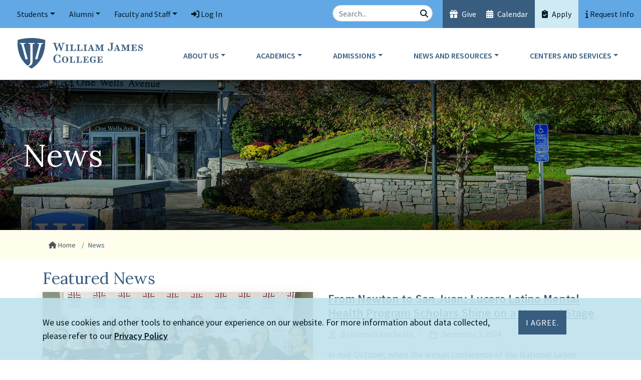

--- FILE ---
content_type: text/html; charset=UTF-8
request_url: https://www.williamjames.edu/news/?category=In+the+News&page=1
body_size: 14515
content:
<!DOCTYPE HTML><html lang="en">
   <head>
      <meta charset="UTF-8">
      <meta http-equiv="x-ua-compatible" content="ie=edge">
      <title>News from William James College</title>
      <link rel="canonical" href="https://www.williamjames.edu/news/index.html">
      <meta name="viewport" content="width=device-width, initial-scale=1, shrink-to-fit=no"><script type="text/javascript">
            var OUC = OUC || {};
            OUC.globalProps = OUC.globalProps || {};
            OUC.pageProps = OUC.pageProps || {};
            OUC.props = OUC.props || {};
            
            
                OUC.globalProps['path'] = "/news/index.html";
                OUC.globalProps['domain'] = "https://www.williamjames.edu";
                OUC.globalProps['index-file'] = "index";
                OUC.globalProps['extension'] = "html";
                OUC.pageProps['rss-type'] = "news";
                OUC.pageProps['heading'] = "News";
                OUC.pageProps['breadcrumb'] = "News";
                OUC.pageProps['banner-src'] = "/_resources/images/slider-image-1.jpg";
                OUC.pageProps['show-share'] = "yes";
                OUC.pageProps['items-per-page'] = "10";
                OUC.pageProps['filter-tags'] = "";
                OUC.pageProps['filter-strength'] = "and";
                OUC.pageProps['top-path'] = "/news/lucero-latino-mental-health-program-scholars-shine-on-national-stage.xml";
                OUC.pageProps['override-og-type'] = "";
                OUC.pageProps['override-og-image'] = "";
                OUC.pageProps['override-og-image-alt'] = "";
                OUC.pageProps['override-og-description'] = "";
                OUC.pageProps['override-twitter-card-description'] = "";
                OUC.pageProps['override-twitter-card-image'] = "";
                OUC.pageProps['override-twitter-card-image-alt'] = "";
                OUC.pageProps['override-twitter-card-type'] = "summary_large_image";
            
            var key;
            for (key in OUC.globalProps) {
            OUC.props[key] = OUC.globalProps[key];
            }
            for (key in OUC.pageProps) {
            OUC.props[key] = OUC.pageProps[key];
            }
        </script><meta name="Description" content="Current news about William James College students, faculty, alumni, and community with article tops including: around campus, in the news, research and advocacy, and in the community.">
      <!-- OU Search Ignore Start Here -->
<!-- headcode include -->

<!-- Global site tag (gtag.js) - Google Analytics -->
<script async src="https://www.googletagmanager.com/gtag/js?id=UA-10729765-1"></script>

<!-- Google Tag Manager -->
<script>(function(w,d,s,l,i){w[l]=w[l]||[];w[l].push({'gtm.start':
new Date().getTime(),event:'gtm.js'});var f=d.getElementsByTagName(s)[0],
j=d.createElement(s),dl=l!='dataLayer'?'&l='+l:'';j.async=true;j.src=
'https://www.googletagmanager.com/gtm.js?id='+i+dl;f.parentNode.insertBefore(j,f);
})(window,document,'script','dataLayer','GTM-P6PKS8');</script>
<!-- End Google Tag Manager -->

<!-- Google Site Verification -->
<meta name="google-site-verification" content="mwFpbWza_S2Ly6mJNMtV4bgxMnNxEL4GPnBacdhZONQ" />

<!-- Share This -->
<script>
	console.log("isAdBlockActive");
	console.log(isAdBlockActive);
	if ( isAdBlockActive )
	{
		jQuery('#shareThisLocation').show().html('Please <strong>disable</strong> Ad Blocking and refresh the page to see the link sharing buttons!')
	}
	else
	{
		// sharethis trigger code
		var script = document.createElement("script");
		script.type = "text/javascript";
		script.src = "https://platform-api.sharethis.com/js/sharethis.js#property=5f4d522785d5f40012897629&amp;product=inline-share-buttons"; // use this for linked script
		script.async = true;
		document.head.appendChild(script);
	}
</script>

<!-- Bootstrap CSS -->
<link rel="stylesheet" href="/_resources/css/bootstrap.min.css">
<link rel="stylesheet" href="/_resources/css/bootstrap-grid.min.css">
<link rel="stylesheet" href="/_resources/css/bootstrap-reboot.min.css">

<!-- William James College CSS -->
<link rel="stylesheet" href="/_resources/css/styles.css?v=1.7">
<link rel="stylesheet" href="/_resources/css/print.css">
<link href="/_resources/css/totopstyle.css" rel="stylesheet">
<link rel="stylesheet" href="/_resources/css/slick.css"/>
<link rel="stylesheet" href="/_resources/css/slick-theme.css"/>
<link rel="stylesheet" href="/_resources/css/slick-lightbox.css">
<link rel="stylesheet" href="/_resources/css/lightbox.css">
<link rel="stylesheet" href="https://enroll.williamjames.edu/_resources/css/mc-updates-2024.css" />
<link rel="stylesheet" href="/_resources/css/custom-cards.css" />

<!--[if lt IE 9]>
	<script src="//cdnjs.cloudflare.com/ajax/libs/html5shiv/3.7.3/html5shiv.min.js"></script>
<![endif]-->

<!-- Font Awescome CDN -->
<!--
	<link rel="stylesheet" href="https://use.fontawesome.com/releases/v5.15.1/css/all.css">
-->

<script src="https://kit.fontawesome.com/d5d06ab7e5.js" crossorigin="anonymous"></script>

<link rel="stylesheet" href="/_resources/css/oustyles.css?v=1.1">

<script>
	//<!--
	var listDivs = ["hc_featured","hc_newest"];
	var listLinks = ["hc_l","hc_r"];
	function toggleList(b){for(var a=0;a<listDivs.length;)a==b?(document.getElementById(listDivs[a]).style.display="block",document.getElementById(listLinks[a]).setAttribute("aria-selected","true"),document.getElementById(listLinks[a]).className="on"):(document.getElementById(listDivs[a]).style.display="none",document.getElementById(listLinks[a]).setAttribute("aria-selected",
							"false"),document.getElementById(listLinks[a]).className="off"),a++};
	//-->
</script>
<!-- Script for Slate Form UTM code hidden fields -->
<script>
    function waitForElm(selector) {
        return new Promise(resolve => {
            if (document.querySelector(selector)) {
                return resolve(document.querySelector(selector));
            }
            const observer = new MutationObserver(mutations => {
                if (document.querySelector(selector)) {
                    resolve(document.querySelector(selector));
                    observer.disconnect();
                }
            });
            observer.observe(document.body, {
                childList: true,
                subtree: true
            });
        });
    }

    document.addEventListener('DOMContentLoaded', function () {
        // wait until the form loads - really, until one of the hidden fields is available
        waitForElm('#form_cc9adfb9-87ea-49b9-8988-fc4a1ee0bff3').then((elm) => {
            //console.log('field available now');
            const urlParams = new URLSearchParams(window.location.search);
            if (urlParams.has("utm_campaign")) {
            	//console.log('assigning utm_campaign to hidden UTM Campaign');
            	utm_campaign = urlParams.get('utm_campaign');
            	document.getElementById("form_6dbd8ea2-4228-45c9-98e5-27d4d6a974be").value = utm_campaign;
            	//document.getElementById("form_question_6dbd8ea2-4228-45c9-98e5-27d4d6a974be").setAttribute("style", "display:block!important;");
            }
            if (urlParams.has("utm_content")) {
            	//console.log('assigning utm_content to hidden UTM AdType');
            	utm_content = urlParams.get('utm_content');
            	document.getElementById("form_cc9adfb9-87ea-49b9-8988-fc4a1ee0bff3").value = utm_content;
            	//document.getElementById("form_question_cc9adfb9-87ea-49b9-8988-fc4a1ee0bff3").setAttribute("style", "display:block!important;");
            }
            if (urlParams.has("utm_medium")) {
            	//console.log('assigning utm_medium to hidden UTM Channel');
            	utm_medium = urlParams.get('utm_medium');
            	document.getElementById("form_3ab3954e-70b2-455c-bb1a-78461aa17de9").value = utm_medium;
            	//document.getElementById("form_question_3ab3954e-70b2-455c-bb1a-78461aa17de9").setAttribute("style", "display:block!important;");
            }
            if (urlParams.has("utm_source")) {
            	//console.log('assigning utm_source to UTM Vendor');
            	utm_source = urlParams.get('utm_source');
            	document.getElementById("form_133728c3-2801-4312-9564-117a6fb12e85").value = utm_source;
            	//document.getElementById("form_question_133728c3-2801-4312-9564-117a6fb12e85").setAttribute("style", "display:block!important;");
            }
            if (urlParams.has("gclid")) {
            	//console.log('assigning gclid to gclid');
            	gclid = urlParams.get('gclid');
            	document.getElementById("form_229d9374-eb87-4af1-b353-6e3785732bf5").value = gclid;
            	//document.getElementById("form_question_229d9374-eb87-4af1-b353-6e3785732bf5").setAttribute("style", "display:block!important;");
            }
        });
    });
</script>
<!-- End of Slate Form script -->

<!-- Slate Ping Tracking -->
<script async="async" src="https://apply.williamjames.edu/ping">/**/</script>
<!-- End Slate Ping Tracking -->
<!-- OU Search Ignore End Here -->      <meta property="og:title" content="News from William James College">
      <meta property="og:url" content="https://www.williamjames.edu/news/index.html">
      <meta property="og:description" content="Current news about William James College students, faculty, alumni, and community with article tops including: around campus, in the news, research and advocacy, and in the community.">
      <meta property="og:type" content="">
      <meta property="og:updated_time" content="2024-12-09T10:09:24.104634949-08:00">
      <meta name="twitter:card" content="summary_large_image">
      <meta name="twitter:url" content="https://www.williamjames.edu/news/index.html">
      <meta name="twitter:title" content="News from William James College">
      <meta name="twitter:description" content="Current news about William James College students, faculty, alumni, and community with article tops including: around campus, in the news, research and advocacy, and in the community."><script type="text/javascript"> 
					var COMMENT_PAGE_URL ="https://www.williamjames.edu/news/index.html";
					var COMMENT_PAGE_IDENTIFIER ="71eea53a-0f24-4154-b853-ee5a265d3ee8";
				</script><script type="text/javascript" src="https://platform-api.sharethis.com/js/sharethis.js#property=5f4d522785d5f40012897629&amp;product=inline-share-buttons" async></script></head>
   <body>
      <header class="siteHeader sticky-wrapper"><!-- OU Search Ignore Start Here --><!-- OU Search Ignore End Here --><!-- OU Search Ignore Start Here --><div class="container-fluid mobile-header">
   <div class="row">
      <div class="col-12">
         <div class="mobile-logo"><a href="/index.html"><img src="/_resources/images/william-james-college-logo.svg" alt="William James College"></a></div><button type="button" data-toggle="modal" data-target="#site-navigation" class="menuToggle" aria-label="Open Main Menu"> Menu <span class="fas fa-bars"></span></button></div>
   </div>
</div><div class="modal fade site-navigation" id="site-navigation" tabindex="-1" role="dialog">
   <div class="modal-dialog" role="document">
      <div class="modal-content">
         <div class="modal-body"><button type="button" class="btn menuClose d-xl-none" data-dismiss="modal" aria-label="Close Main Menu">Close Menu <span class="far fa-times-circle"></span></button><nav class="main-navigation" aria-label="Primary navigation">
               <div class="bottom-row">
                  <div class="container-fluid">
                     <div class="row">
                        <div class="col-xl-3">
                           <div class="logo"><a href="/index.html"><img src="/_resources/images/william-james-college-logo.svg" alt="William James College"></a></div>
                        </div>
                        <div class="col">
                           <ul class="nav justify-content-end nav-fill">
                              <li class="nav-item dropdown"><a href="#" class="nav-link dropdown-toggle" id="about" aria-label="About Dropdown Menu" data-toggle="dropdown" aria-haspopup="true" aria-expanded="false">About Us</a><ul class="dropdown-menu" aria-labelledby="about">
                                    <li class="container">
                                       <div class="row">
                                          <div class="col-xl-7">
                                             <div class="row">
                                                <div class="col-xl-4">
                                                   <ul class="list-unstyled">
                                                      <li><a title="About Us" href="/about/index.html">About Us</a></li>
                                                      <li><a title="Office of the President" href="/about/presidents-welcome.html">Office of the President</a></li>
                                                      <li><a title="Celebrating Our 50th Anniversary" href="/give/50th-anniversary/index.html">Celebrating Our 50th Anniversary</a></li>
                                                      <li><a title="Mission and Values" href="/about/mission-and-values.html">Mission and Values</a></li>
                                                   </ul>
                                                </div>
                                                <div class="col-xl-4">
                                                   <ul class="list-unstyled">
                                                      <li><a title="Inclusive Excellence" href="/about/inclusive-excellence/index.html">Inclusive Excellence</a></li>
                                                      <li><a title="Visiting Us" href="/about/visiting/index.html">Visiting Us</a></li>
                                                      <li><a title="Board of Trustees" href="/about/board-of-trustees.html">Board of Trustees</a></li>
                                                      <li><a title="Careers" href="/about/human-resources/index.html">Careers</a></li>
                                                      <li><a title="Faculty Directory" href="/about/profiles/faculty/index.html">Faculty Directory</a></li>
                                                      <li><a title="Staff Directory" href="/about/administrative-offices/index.html">Staff Directory</a></li>
                                                   </ul>
                                                </div>
                                                <div class="col-xl-4">
                                                   <ul class="list-unstyled">
                                                      <li><a title="Non-discrimination and Title IX" href="/about/human-resources/non-discrimination-and-title-ix.html">Non-discrimination and Title IX</a></li>
                                                      <li><a title="Consumer Information" href="/about/consumer-information/index.html">Consumer Information</a></li>
                                                      <li><a title="Accreditation" href="/about/accreditation.html">Accreditation</a></li>
                                                      <li><a title="Contact Us" href="/about/contact-us.html">Contact Us</a></li>
                                                   </ul>
                                                </div>
                                             </div>
                                          </div>
                                          <div class="col-xl-3"><img title="Photo of William James Campus Building" src="/_resources/images/building-photo-2021.jpg" alt="One Wells Avenue, Newton, MA"></div>
                                          <div class="col-xl-2">
                                             <p class="description">We educate specialists across many disciplines and career stages to meet the evolving
                                                mental health needs of society.</p>
                                          </div>
                                       </div>
                                    </li>
                                 </ul>
                              </li>
                              <li class="nav-item dropdown"><a href="#" class="nav-link dropdown-toggle" id="academics" aria-label="Academics Dropdown Menu" data-toggle="dropdown" aria-haspopup="true" aria-expanded="false">Academics</a><ul class="dropdown-menu" aria-labelledby="academics">
                                    <li class="container">
                                       <div class="row">
                                          <div class="col-xl-7">
                                             <div class="row">
                                                <div class="col-xl-4">
                                                   <ul class="list-unstyled">
                                                      <li><a title="Academics" href="/academics/index.html">Academics</a></li>
                                                      <li><a title="Program Finder" href="/academics/program-finder/index.html">Program Finder</a></li>
                                                      <li><a title="Concentrations" href="/academics/concentrations/index.html">Concentrations</a></li>
                                                      <li><a title="Online Programs" href="/academics/online-programs/index.html">Online Programs</a></li>
                                                      <li><a title="Our Faculty" href="/about/profiles/faculty/index.html">Our Faculty</a></li>
                                                      <li><a title="Field Education" href="/academics/field-education/index.html">Field Education</a></li>
                                                      <li><a title="Academic Policies" href="/academics/academic-affairs/index.html">Academic Policies</a></li>
                                                      <li><a title="Continuing Education" href="/academics/continuing-education/index.html">Continuing Education</a></li>
                                                      <li><a title="Non-Matriculating Courses" href="/admissions/apply/non-matriculating-courses.html">Non-Matriculating Courses</a></li>
                                                      <li><a title="Microcredential Programs" href="/academics/microcredential-programs/index.html">Microcredential Programs</a></li>
                                                      <li><a title="Behavioral Health Service Corps" href="/centers-and-services/workforce-development/behavioral-health-service-corps/index.html">Behavioral Health Service Corps</a></li>
                                                   </ul>
                                                </div>
                                                <div class="col-xl-4">
                                                   <ul class="list-unstyled">
                                                      <li><a title="PsyD in Clinical Psychology" href="/academics/clinical/psyd/index.html">PsyD in Clinical Psychology</a></li>
                                                      <li><a title="PsyD in Leadership Psychology" href="/academics/olp/leadership-psyd/index.html">PsyD in Leadership Psychology</a></li>
                                                      <li><a title="MA and Certificat in Applied Behavior Analysis" href="/academics/school/applied-behavior-analysis/index.html">MA and Certificate in Applied Behavior Analysis</a></li>
                                                      <li><a title="MA in Clinical Mental Health Counseling: On Campus" href="/academics/counseling/clinical-mental-health-counseling-ma/index.html">MA in Clinical Mental Health Counseling: On Campus</a></li>
                                                      <li><a title="MA in Clinical Mental Health Counseling: Online" href="/academics/counseling/clinical-mental-health-counseling-ma-online/index.html">MA in Clinical Mental Health Counseling: Online</a></li>
                                                      <li><a title="MA in Organizational Psychology" href="/academics/olp/organizational-ma/index.html">MA in Organizational Psychology</a></li>
                                                      <li><a title="MA in Psychology" href="/academics/counseling/psychology-ma/index.html">MA in Psychology</a></li>
                                                   </ul>
                                                </div>
                                                <div class="col-xl-4">
                                                   <ul class="list-unstyled">
                                                      <li><a title="MA/CAGS in School Psychology" href="/academics/school/school-ma-cags/index.html">MA/CAGS in School Psychology</a></li>
                                                      <li><a title="Certificate in Couples and Family Therapy" href="/admissions/apply/couples-and-family-therapy-respecialization.html">Certificate in Couples and Family Therapy</a></li>
                                                      <li><a title="Certificate in Crisis Response and Behavioral Health" href="/academics/counseling/crisis-response-and-behavioral-health/index.html">Certificate in Crisis Response and Behavioral Health</a></li>
                                                      <li><a title="Graduate Certificate in Executive Coaching" href="/academics/olp/executive-coaching/index.html">Certificate in Executive Coaching</a></li>
                                                      <li><a title="Graduate Certificate in Leading Transformative Mental Health in Schools" href="/academics/olp/classroom-mental-health/index.html">Certificate in Leading Transformative Mental Health in Schools</a></li>
                                                      <li><a title="Graduate Certificate in School Leadership" href="/academics/olp/school-leadership/index.html">Certificate in School Leadership</a></li>
                                                      <li><a title="BS in Psychology and Human Services" href="/academics/counseling/psychology-and-human-services-bs/index.html">BS in Psychology and Human Services</a></li>
                                                   </ul>
                                                </div>
                                             </div>
                                          </div>
                                          <div class="col-xl-3"><img title="Academics" src="/_resources/images/counseling-student-classroom.jpg" alt="WJC students on campus"></div>
                                          <div class="col-xl-2">
                                             <p class="description">We pair rigorous academic instruction with extensive field education. Practical experience
                                                begins in a student’s first days of study.</p>
                                          </div>
                                       </div>
                                    </li>
                                 </ul>
                              </li>
                              <li class="nav-item dropdown"><a href="#" class="nav-link dropdown-toggle" id="admissions" aria-label="Admissions Dropdown Menu" data-toggle="dropdown" aria-haspopup="true" aria-expanded="false">Admissions</a><ul class="dropdown-menu" aria-labelledby="admissions">
                                    <li class="container">
                                       <div class="row">
                                          <div class="col-xl-7">
                                             <div class="row">
                                                <div class="col-xl-4">
                                                   <ul class="list-unstyled">
                                                      <li><a title="Admissions" href="/admissions/index.html">Admissions</a></li>
                                                      <li><a title="Meet the Admissions Team" href="/admissions/learn-more/index.html">Meet the Admissions Team</a></li>
                                                      <li><a title="Program Finder" href="/academics/program-finder/index.html">Program Finder</a></li>
                                                      <li><a title="Virtual Info Sessions and Events" href="https://apply.williamjames.edu/portal/events?tab=virtual" target="_blank" rel="noopener">Virtual Info Sessions and Events</a></li>
                                                      <li><a title="Admissions Policies" href="/admissions/admission-policies.html">Admissions Policies</a></li>
                                                   </ul>
                                                </div>
                                                <div class="col-xl-4">
                                                   <ul class="list-unstyled">
                                                      <li><a title="Application Requirements and Deadlines" href="/admissions/apply/index.html">Application Requirements and Deadlines</a></li>
                                                      <li><a title="Tuition and Fees" href="/admissions/tuition-and-fees/index.html">Tuition and Fees</a></li>
                                                      <li><a title="Financial Aid" href="/admissions/financial-aid/index.html">Financial Aid</a></li>
                                                      <li><a title="Scholarships" href="/admissions/scholarships/index.html">Scholarships</a></li>
                                                   </ul>
                                                </div>
                                                <div class="col-xl-4">
                                                   <ul class="list-unstyled">
                                                      <li><a title="Student Ambassadors" href="/admissions/learn-more/student-ambassadors.html">Student Ambassadors</a></li>
                                                      <li><a title="Student Ambassadors" href="/news/listing.html?tag=Admissions%20Blog">Admissions Blog</a></li>
                                                      <li><a title="Educational and Organizational Partnerships" href="/admissions/academic-partnerships.html">Educational and Organizational Partnerships</a></li>
                                                      <li><a title="Faculty Resources: Psychology Career Advising" href="/admissions/psychology-career-advising.html">Faculty Resources: Psychology Career Advising</a></li>
                                                   </ul>
                                                </div>
                                             </div>
                                          </div>
                                          <div class="col-xl-3"><img src="/_resources/images/promo-viewbook.jpg" alt="Viewbook"></div>
                                          <div class="col-xl-2">
                                             <p class="description">We invite you to understand the opportunities available to you as you look to begin
                                                or advance your career in mental health.</p>
                                          </div>
                                       </div>
                                    </li>
                                 </ul>
                              </li>
                              <li class="nav-item dropdown"><a href="#" class="nav-link dropdown-toggle" id="news" aria-label="News Dropdown Menu" data-toggle="dropdown" aria-haspopup="true" aria-expanded="false">News and Resources</a><ul class="dropdown-menu" aria-labelledby="news">
                                    <li class="container">
                                       <div class="row">
                                          <div class="col-xl-7">
                                             <div class="row">
                                                <div class="col-xl-4">
                                                   <ul class="list-unstyled">
                                                      <li><a title="News" href="/news/index.html">News</a></li>
                                                      <li><a title="Calendar" href="/calendar/index.html">Calendar</a></li>
                                                   </ul>
                                                </div>
                                                <div class="col-xl-4">
                                                   <ul class="list-unstyled">
                                                      <li><a title="Press and Media Center" href="/resources/press-and-media/index.html">Press and Media Center</a></li>
                                                      <li><a title="Media Experts" href="/resources/press-and-media/media-expert-list.html">Media Experts</a></li>
                                                   </ul>
                                                </div>
                                                <div class="col-xl-4">
                                                   <ul class="list-unstyled">
                                                      <li><a title="Mental Health Awareness" href="/resources/mental-health-awareness.html">Mental Health Awareness</a></li>
                                                      <li><a title="Rapport Magazine" href="/resources/rapport/index.html">Rapport Magazine</a></li>
                                                   </ul>
                                                </div>
                                             </div>
                                          </div>
                                          <div class="col-xl-3"><img title="News &amp; Resources" src="/news/images/1WellsExterior_webCrop8.jpg" alt="One Wells Avenue, Newton, MA"></div>
                                          <div class="col-xl-2">
                                             <p class="description">Our community members are leading the conversation about mental health in New England.
                                                Find resources and read current news.</p>
                                          </div>
                                       </div>
                                    </li>
                                 </ul>
                              </li>
                              <li class="nav-item dropdown"><a href="#" class="nav-link dropdown-toggle" id="centers" aria-label="Centers Dropdown Menu" data-toggle="dropdown" aria-haspopup="true" aria-expanded="false">Centers and Services</a><ul class="dropdown-menu" aria-labelledby="centers">
                                    <li class="container">
                                       <div class="row">
                                          <div class="col-xl-7">
                                             <div class="row">
                                                <div class="col-xl-4">
                                                   <ul class="list-unstyled">
                                                      <li><a title="Centers and Services" href="/centers-and-services/index.html">Centers and Services</a></li>
                                                      <li><a title="Workforce Development" href="/centers-and-services/workforce-development/index.html">Workforce Development</a></li>
                                                      <li><a title="Alcohol and Drug Education in Psychology Training Center" href="/centers-and-services/workforce-development/adept/index.html">Alcohol and Drug Education in Psychology Training Center</a></li>
                                                      <li><a title="Behavioral Health, Equity, and Leadership in Schools" href="/centers-and-services/behavioral-health-equity-and-leadership-in-schools/index.html">Behavioral Health, Equity, and Leadership in Schools</a></li>
                                                      <li><a title="Behavioral Health Service Corps" href="/centers-and-services/workforce-development/behavioral-health-service-corps/index.html">Behavioral Health Service Corps</a></li>
                                                      <li><a title="Black Mental Health Graduate Academy" href="/centers-and-services/multicultural-and-global-mental-health/black-mental-health-initiative.html">Black Mental Health Graduate Academy</a></li>
                                                      <li><a title="Brenner Center for Psychological Assessment" href="/centers-and-services/forensic-and-clinical-services/brenner-center/index.html">Brenner Center for Psychological Assessment</a></li>
                                                   </ul>
                                                </div>
                                                <div class="col-xl-4">
                                                   <ul class="list-unstyled">
                                                      <li><a title="Crisis Response and Behavioral Health" href="/centers-and-services/crisis-response-and-behavioral-health/index.html">Crisis Response and Behavioral Health</a></li>
                                                      <li><a title="Forensic and Clinical Services" href="/centers-and-services/forensic-and-clinical-services/index.html">Forensic and Clinical Services</a></li>
                                                      <li><a title="Haitian Mental Health Network" href="/centers-and-services/haitian-mental-health-network/index.html">Haitian Mental Health Network</a></li>
                                                      <li><a title="Human Trafficking Research Hub" href="/centers-and-services/human-trafficking-community-research-hub/index.html">Human Trafficking Research Hub</a></li>
                                                      <li><a title="IFIRE" href="/centers-and-services/forensic-and-clinical-services/ifire/index.html">IFIRE</a></li>
                                                      <li><a title="INTERFACE Referral Service" href="/centers-and-services/forensic-and-clinical-services/interface/index.html">INTERFACE Referral Service</a></li>
                                                      <li><a title="Juvenile Court Clinic Operations" href="/centers-and-services/forensic-and-clinical-services/juvenile-court-clinics/index.html">Juvenile Court Clinic Operations</a></li>
                                                   </ul>
                                                </div>
                                                <div class="col-xl-4">
                                                   <ul class="list-unstyled">
                                                      <li><a title="Lucero Center for Latino Mental Health" href="/centers-and-services/latino-mental-health/index.html">Lucero Center for Latino Mental Health </a></li>
                                                      <li><a title="Multicultural and Global Mental Health" href="/centers-and-services/multicultural-and-global-mental-health/index.html">Multicultural and Global Mental Health</a></li>
                                                      <li><a title=" Programs and Support for Service Members, Veterans, and their Families" href="/centers-and-services/military-veterans-psychology/index.html">Programs and Support for Service Members, Veterans, and their Families</a></li>
                                                      <li><a title="Program Development, Monitoring, and Evaluation" href="/centers-and-services/program-development-monitoring-and-evaluation/index.html">Program Development, Monitoring, and Evaluation</a></li>
                                                      <li><a title="Psychological Science" href="/centers-and-services/psychological-science/index.html">Psychological Science</a></li>
                                                      <li><a title="Youth and Family Psychotherapy Services" href="/centers-and-services/forensic-and-clinical-services/yfps/index.html">Youth and Family Psychotherapy Services</a></li>
                                                   </ul>
                                                </div>
                                             </div>
                                          </div>
                                          <div class="col-xl-3"><img title="Centers and; Services" src="/_images/forensic-and-clinical-services.jpg" alt="Group of students"></div>
                                          <div class="col-xl-2">
                                             <p class="description">Our centers create educational opportunities for students and provide valuable clinical
                                                and practical services to the community.</p>
                                          </div>
                                       </div>
                                    </li>
                                 </ul>
                              </li>
                           </ul>
                        </div>
                     </div>
                  </div>
               </div>
               <div class="top-row">
                  <div class="container-fluid p-0">
                     <div class="row no-gutters">
                        <div class="col-xl-5">
                           <nav class="aux d-block d-xl-none">
                              <ul class="nav">
                                 <li class="nav-item">
                                    <div class="header-search">
                                       <form id="searchForm-mobile" action="/search/index.html?" method="get" role="search" novalidate>
                                          <div class="input-group"><label class="search-label sr-only" for="searchbox-mobile">Search the Site</label><input type="text" id="searchbox-mobile" class="form-control" title="searchbox" name="ousearchq" placeholder="Search..."><span class="input-group-btn"><button class="btn btn-default" type="submit"><span class="fas fa-search"></span><span class="sr-only">Search</span></button></span></div>
                                       </form>
                                    </div>
                                 </li>
                                 <li class="nav-item"><a class="nav-link give" title="Give" href="/give/index.html"><span class="fas fa-gift"></span> Give</a></li>
                                 <li class="nav-item"><a class="nav-link calendar-alt" title="Calendar" href="/calendar/"><span class="fas fa-calendar-alt"></span> Calendar</a></li>
                                 <li class="nav-item"><a class="nav-link cta" title="Apply" href="/admissions/apply/index.html"><span class="fas fa-clipboard-check"></span> Apply</a></li>
                                 <li class="nav-item"><a class="nav-link" data-toggle="modal" data-target="#example-modal"><span class="fas fa-info"></span> Request Info</a></li>
                              </ul>
                           </nav>
                           <nav class="audience justify-content-start">
                              <ul class="nav">
                                 <li class="nav-item dropdown"><a class="nav-link dropdown-toggle" href="#" id="students" data-toggle="dropdown" aria-haspopup="true" aria-expanded="false">Students</a><ul class="dropdown-menu" aria-labelledby="students">
                                       <li class="nav-item"><a class="dropdown-item" title="Academic Handbooks" href="/academics/academic-affairs/index.html">Academic Handbooks</a></li>
                                       <li class="nav-item"><a class="dropdown-item" title="Academic Resource Center" href="/students/services-resources/academic-resource-center.html">Academic Resource Center</a></li>
                                       <li class="nav-item"><a class="dropdown-item" title="Accessibility Services" href="/students/services-resources/accessibility-services.html">Accessibility Services</a></li>
                                       <li class="nav-item"><a class="dropdown-item" title="Career Services" href="/students/services-resources/career-services.html">Career Services</a></li>
                                       <li class="nav-item"><a class="dropdown-item" title="Commencement" href="/students/commencement/index.html">Commencement</a></li>
                                       <li class="nav-item"><a class="dropdown-item" title="Dean of Students" href="/students/dean-of-students/index.html">Dean of Students</a></li>
                                       <li class="nav-item"><a class="dropdown-item" title="Financial Aid" href="/admissions/financial-aid/index.html">Financial Aid</a></li>
                                       <li class="nav-item"><a class="dropdown-item" title="Housing Info for New Students" href="/students/campus/index.html">Housing Info for New Students</a></li>
                                       <li class="nav-item"><a class="dropdown-item" title="Library" href="/students/services-resources/library.html">Library</a></li>
                                       <li class="nav-item"><a class="dropdown-item" title="New Students and Orientation" href="/students/new-students/index.html">New Students and Orientation</a></li>
                                       <li class="nav-item"><a class="dropdown-item" title="Policies and Procedures" href="/students/policy-procedures/index.html">Policies and Procedures</a></li>
                                       <li class="nav-item"><a class="dropdown-item" title="Registrar" href="/students/registrar/index.html">Registrar</a></li>
                                       <li class="nav-item"><a class="dropdown-item" href="/students/services-resources/self-care-and-other-resources.html">Self-Care and Other Resources</a></li>
                                       <li class="nav-item"><a class="dropdown-item" title="Services and Resources Quick Guide" href="/students/services-resources/index.html">Services and Resources Quick Guide</a></li>
                                       <li class="nav-item"><a class="dropdown-item" title="Scholarships for Current Students" href="/admissions/scholarships/index.html">Scholarships for Current Students</a></li>
                                       <li class="nav-item"><a class="dropdown-item" title="Student Events Calendar" href="https://msppedu.sharepoint.com/sites/StudentResourceHub/_layouts/15/Events.aspx?ListGuid=052dc34a-64e7-4448-bd9f-645201359b11&amp;AudienceTarget=false" target="_blank" rel="noopener">Student Events Calendar</a></li>
                                       <li class="nav-item"><a class="dropdown-item" title="Student Leadership and Organizations" href="/students/dean-of-students/student-organizations.html">Student Leadership and Organizations</a></li>
                                       <li class="nav-item"><a class="dropdown-item" title="Student Life" href="/students/index.html">Student Life</a></li>
                                       <li class="nav-item"><a class="dropdown-item" href="/marcom/index.html">Marketing Resources</a></li>
                                    </ul>
                                 </li>
                                 <li class="nav-item dropdown"><a class="nav-link dropdown-toggle" href="#" id="alumni" data-toggle="dropdown" aria-haspopup="true" aria-expanded="false">Alumni</a><ul class="dropdown-menu" aria-labelledby="alumni">
                                       <li class="nav-item"><a class="dropdown-item" title="Welcome" href="/alumni/index.html">Welcome</a></li>
                                       <li class="nav-item"><a class="dropdown-item" title="Career Services" href="/students/services-resources/career-services.html">Career Services</a></li>
                                    </ul>
                                 </li>
                                 <li class="nav-item dropdown"><a class="nav-link dropdown-toggle" href="#" id="facultyandstaff" data-toggle="dropdown" aria-haspopup="true" aria-expanded="false">Faculty and Staff</a><ul class="dropdown-menu" aria-labelledby="facultyandstaff">
                                       <li class="nav-item"><a class="dropdown-item" title="Career Opportunities" href="/about/human-resources/index.html">Career Opportunities</a></li>
                                       <li class="nav-item"><a class="dropdown-item" title="Faculty Affairs" href="/faculty-and-staff/faculty-affairs/index.html">Faculty Affairs</a></li>
                                       <li class="nav-item"><a class="dropdown-item" title="Inclusive Excellence" href="/about/inclusive-excellence/index.html">Inclusive Excellence</a></li>
                                       <li class="nav-item"><a class="dropdown-item" title="Education Technology" href="/faculty-and-staff/education-technology.html">Education Technology</a></li>
                                       <li class="nav-item"><a class="dropdown-item" title="IT Support" href="/about/administrative-offices/information-systems.html">IT Support</a></li>
                                       <li class="nav-item"><a class="dropdown-item" title="Faculty Directory" href="/about/profiles/faculty/index.html">Faculty Directory</a></li>
                                       <li class="nav-item"><a class="dropdown-item" title="Staff Directory" href="/about/administrative-offices/index.html">Staff Directory</a></li>
                                       <li class="nav-item"><a class="dropdown-item" title="Faculty Handbook" href="/about/human-resources/upload/wjc-faculty-handbook.pdf" target="_blank" rel="noopener">Faculty Handbook</a></li>
                                       <li class="nav-item"><a class="dropdown-item" title="Employee Handbook" href="/about/human-resources/upload/wjc-employee-handbook.pdf" target="_blank" rel="noopener">Employee Handbook</a></li>
                                       <li class="nav-item"><a class="dropdown-item" title="What’s Up Monday Submission Form" href="https://williamjames.co1.qualtrics.com/jfe/form/SV_74gIz9HFbup99vD" target="_blank" rel="noopener">What’s Up Monday Submission Form</a></li>
                                       <li class="nav-item"><a class="dropdown-item" href="/marcom/faculty-profile-form.html">Faculty Profile Form</a></li>
                                       <li class="nav-item"><a class="dropdown-item" href="/marcom/index.html">Marketing Resources</a></li>
                                    </ul>
                                 </li>
                                 <li class="nav-item "><a class="nav-link" title="Log In" href="https://wjc.onelogin.com/login2/" target="_blank" rel="noopener"><span class="fas fa-sign-in-alt"></span> Log In</a></li>
                              </ul>
                           </nav>
                        </div>
                        <div class="col-xl-7">
                           <nav class="aux d-none d-xl-block">
                              <ul class="nav justify-content-end">
                                 <li class="nav-item">
                                    <div class="header-search">
                                       <form id="searchForm" action="/search/index.html?" method="get" role="search" novalidate>
                                          <div class="input-group"><label class="search-label sr-only" for="searchbox">Search the Site</label><input type="text" id="ousearchq" class="form-control" title="searchbox" name="ousearchq" placeholder="Search..."><span class="input-group-btn"><button class="btn btn-default" type="submit"><span class="fas fa-search"></span><span class="sr-only">Search</span></button></span></div>
                                       </form>
                                    </div>
                                 </li>
                                 <li class="nav-item"><a class="nav-link give" title="Give" href="/give/index.html"><span class="fas fa-gift"></span> Give</a></li>
                                 <li class="nav-item"><a class="nav-link calendar-alt" title="Calendar" href="/calendar/"><span class="fas fa-calendar-alt"></span> Calendar</a></li>
                                 <li class="nav-item"><a class="nav-link cta" title="Apply" href="/admissions/apply/index.html"><span class="fas fa-clipboard-check"></span> Apply</a></li>
                                 <li class="nav-item"><a class="nav-link" data-toggle="modal" data-target="#example-modal"><span class="fas fa-info"></span> Request Info</a></li>
                              </ul>
                           </nav>
                        </div>
                     </div>
                  </div>
               </div>
            </nav>
         </div>
      </div>
   </div>
</div><!-- OU Search Ignore End Here --></header>
      <div class="content" id="main-content">
         <section class="hero " style="background-image: url('/_resources/images/slider-image-1.jpg')">
            <div class="hero-overlay"></div>
            <div class="section-intro">
               <h1>News</h1>
            </div>
         </section>
         <div class="bg-yellow">
            <div class="container">
               <div class="row">
                  <div class="col-12">
                     <nav aria-label="breadcrumb">
                        <ol class="breadcrumb">
                           <li class="breadcrumb-item"><span class="fas fa-home"></span><a href="https://www.williamjames.edu/"> Home</a></li>
                           <li class="breadcrumb-item active" aria-current="page">News</li>
                        </ol>
                     </nav>
                  </div>
               </div>
            </div>
         </div>
         <div class="section">
            <div class="container">
               <div class="row">
                  <div class="col-12 mb-2">
                     <h2>Featured News</h2>
                  </div>
                  <div class="col-lg-6">
                     <div class="figure"><img src="/news/images/lmhc-1-2024.jpg" alt="From Newton to San Juan: Lucero Latino Mental Health Program Scholars Shine on a National Stage"></div>
                  </div>
                  <div class="col-lg-6">
                     <h3><a href="/news/lucero-latino-mental-health-program-scholars-shine-on-national-stage.html">From Newton to San Juan: Lucero Latino Mental Health Program Scholars Shine on a National
                           Stage</a></h3>
                     <ul class="meta-data">
                        <li class="author">By Hannah Van Sickle</li>
                        <li class="pub-date">December 3, 2024</li>
                     </ul>
                     <p>In mid-October, when the annual conference of the National Latinx Psychological Association
                        (NLPA) commenced in San Juan, Puerto Rico, William James College was well represented.
                        In total, eleven current students and one recent graduate made the 1,600-mile trip
                        due south to present slivers of their scholarly work via five poster presentations
                        accepted from a pool of juried submissions. Following the group’s return to New England,
                        a pair of conference participants shone a spotlight on the unique mental health needs
                        of the Latino community and how William James College is working to meet them.</p>
                  </div>
               </div>
               <div class="row featured-news mt-5">
                  <div class="col-md-6 col-lg-3">
                     <div class="card shadow">
                        <div class="image-overlay">
                           <div class="card-img-top" style="background-image: url('/news/images/globe-letter-to-the-editor.jpg');"></div>
                        </div><span class="category"><a href="/news/listing.html?category=In the News">In the News</a></span><div class="card-body">
                           <h3><a href="/news/julie-ryan-authors-boston-globe-letter-to-the-editor-on-anxiety-related-school-refusal.html">Dr. Julie Ryan Authors Boston Globe Letter to the Editor on Anxiety-Related School
                                 Refusal</a></h3>
                        </div>
                     </div>
                  </div>
                  <div class="col-md-6 col-lg-3">
                     <div class="card shadow">
                        <div class="image-overlay">
                           <div class="card-img-top" style="background-image: url('/news/images/rahsaan-hall-and-marc-abelard.jpg');"></div>
                        </div><span class="category"><a href="/news/listing.html?category=In the Community">In the Community</a></span><div class="card-body">
                           <h3><a href="/news/urban-league-of-eastern-massachusetts-and-william-james-college-partner-to-address-black-male-mental-health.html">The Urban League of Eastern Massachusetts and William James College Partner to Address
                                 Black Male Mental Health Via New Initiative </a></h3>
                        </div>
                     </div>
                  </div>
                  <div class="col-md-6 col-lg-3">
                     <div class="card shadow">
                        <div class="image-overlay">
                           <div class="card-img-top" style="background-image: url('/news/images/bhsc-admissionsblog-2.jpg');"></div>
                        </div><span class="category"><a href="/news/listing.html?category=Around Campus">Around Campus</a></span><div class="card-body">
                           <h3><a href="/news/eight-reasons-to-take-a-gap-year-with-william-james-college.html">8 Reasons to Take a Gap Year with William James College</a></h3>
                        </div>
                     </div>
                  </div>
                  <div class="col-md-6 col-lg-3">
                     <div class="card shadow">
                        <div class="image-overlay">
                           <div class="card-img-top" style="background-image: url('/news/images/collaborating-in-the-field.jpg');"></div>
                        </div><span class="category"><a href="/news/listing.html?category=In the Community">In the Community</a></span><div class="card-body">
                           <h3><a href="/news/doubling-down-on-education-co-response-model.html">Collaborating in the Field: Doubling Down on Education About the Co-Response Model</a></h3>
                        </div>
                     </div>
                  </div>
               </div>
               <div class="row">
                  <div class="col-12 mb-2">
                     <h2>Most Recent News</h2>
                  </div>
                  <div class="col-lg-8"><div class="row card no-gutters mb-0">	<div class="col-md-4">		<div class="image-overlay mt-3">			<div class="card-img-top" style="background-image: url('/news/images/globe-letter-to-the-editor.jpg');"></div>		</div><span class="category test"><a href="/news/listing.html?category=In+the+News">In the News</a></span>	</div>	<div class="col-md-8">		<div class="card-body">			<h3><a href="/news/carolyn-rabin-globe-letter-mental-health-and-young-cancer-patients.html">Dr. Carolyn Rabin Authors Globe Letter on Unique Mental Health Needs of Young Cancer Patients</a></h3>			<ul class="meta-data">				<li class="author">By Katie O'Hare, Senior Director of Marketing</li>				<li class="pub-date">January 20, 2026</li>			</ul>			<p>Dr. Carolyn Rabin, professor in the clinical psychology department and director of the clinical health psychology concentration at William James College, published a letter to the editor in the January 18, 2026 issue of the Boston Globe. She shared insights on the importance of mental health services...</p>		</div>	</div></div><div class="row card no-gutters mb-0">	<div class="col-md-4">		<div class="image-overlay mt-3">			<div class="card-img-top" style="background-image: url('/news/images/rapport-press-media_1.png');"></div>		</div><span class="category test"><a href="/news/listing.html?category=In+the+News">In the News</a></span>	</div>	<div class="col-md-8">		<div class="card-body">			<h3><a href="/news/rhode-island-foundation-awards-grant-to-behavioral-health-service-corps.html">Rhode Island Foundation Awards $500,000 to William James College to Launch Behavioral Health Service Corps–Rhode Island</a></h3>			<ul class="meta-data">				<li class="author">By Staff Writer</li>				<li class="pub-date">January 7, 2026</li>			</ul>			<p>William James College (WJC), a leader in education and workforce development in the field of behavioral health, announced that the Rhode Island Foundation has awarded the College a $500,000 grant to expand its innovative Behavioral Health Service Corps (BHSC) into Rhode Island. The three-year award will...</p>		</div>	</div></div><div class="row card no-gutters mb-0">	<div class="col-md-4">		<div class="image-overlay mt-3">			<div class="card-img-top" style="background-image: url('/news/images/erlene-rosowsky-npr.jpg');"></div>		</div><span class="category test"><a href="/news/listing.html?category=In+the+News">In the News</a></span>	</div>	<div class="col-md-8">		<div class="card-body">			<h3><a href="/news/erlene-rosowsky-shares-insights-on-aging-with-npr.html">Dr. Erlene Rosowsky Shares Her Insights on Aging with NPR</a></h3>			<ul class="meta-data">				<li class="author">By Staff Writer</li>				<li class="pub-date">November 4, 2025</li>			</ul>			<p>NPR ran an article on their website on "The transitions of aging: How parents and adult children can adjust" by Ashley Milne-Tyte. Dr. Erlene Rosowsky, professor emeritus and former director of the geropsychology concentration, contributed her expertise on aging. 
						
						</p>		</div>	</div></div><div class="row card no-gutters mb-0">	<div class="col-md-4">		<div class="image-overlay mt-3">			<div class="card-img-top" style="background-image: url('/news/images/rapport-press-media_1.png');"></div>		</div><span class="category test"><a href="/news/listing.html?category=In+the+News">In the News</a></span>	</div>	<div class="col-md-8">		<div class="card-body">			<h3><a href="/news/william-james-college-partners-with-haitian-mental-health-network.html">William James College Partners With Haitian Mental Health Network to Expand Culturally Affirming Mental Health Services</a></h3>			<ul class="meta-data">				<li class="author">By Staff Writer</li>				<li class="pub-date">October 29, 2025</li>			</ul>			<p>William James College (WJC) today announced a partnership with the Haitian Mental Health (HMH) Network, a volunteer-led, non-profit organization working to promote access to mental health services for the Haitian community and facilitate community conversations on mental health and well-being.</p>		</div>	</div></div><div class="row card no-gutters mb-0">	<div class="col-md-4">		<div class="image-overlay mt-3">			<div class="card-img-top" style="background-image: url('/news/images/globe-letter-to-the-editor.jpg');"></div>		</div><span class="category test"><a href="/news/listing.html?category=In+the+News">In the News</a></span>	</div>	<div class="col-md-8">		<div class="card-body">			<h3><a href="/news/jason-kaplan-authors-boston-globe-letter-to-the-editor-on-critical-role-of-school-psychologists.html">Dr. Jason Kaplan Authors Boston Globe Letter to the Editor on Critical Role of School Psychologists</a></h3>			<ul class="meta-data">				<li class="author">By Katie O'Hare, Senior Director of Marketing</li>				<li class="pub-date">July 23, 2025</li>			</ul>			<p>Dr. Jason Kaplan, associate professor and chair of the school psychology department at William James College, authored a letter to the editor in the July 23, 2025 edition of The Boston Globe. He called attention to the "vital, but often overlooked resource: school psychologists."</p>		</div>	</div></div><div class="row card no-gutters mb-0">	<div class="col-md-4">		<div class="image-overlay mt-3">			<div class="card-img-top" style="background-image: url('/news/images/flutie-crbh-2025.jpg');"></div>		</div><span class="category test"><a href="/news/listing.html?category=In+the+News">In the News</a></span>	</div>	<div class="col-md-8">		<div class="card-body">			<h3><a href="/news/wcvb-highlights-william-james-college-and-flutie-foundation-conference.html">WCVB Highlights William James College and Flutie Foundation Conference</a></h3>			<ul class="meta-data">				<li class="author">By Katie O'Hare, Senior Director of Marketing</li>				<li class="pub-date">May 13, 2025</li>			</ul>			<p>The Doug Flutie Jr. Foundation for Autism (Flutie Foundation), a leading non-profit in the autism community, partnered with the William James College Center for Crisis Response and Behavioral Health to host a Law Enforcement and Autism Co-Response Collaboration on Friday, May 2nd from 9:00am-3:00pm....</p>		</div>	</div></div><div class="row card no-gutters mb-0">	<div class="col-md-4">		<div class="image-overlay mt-3">			<div class="card-img-top" style="background-image: url('/news/images/rapport-press-media_1.png');"></div>		</div><span class="category test"><a href="/news/listing.html?category=In+the+News">In the News</a></span>	</div>	<div class="col-md-8">		<div class="card-body">			<h3><a href="/news/wjc-awarded-grant-from-franciscan-childrens-community-health-initiative.html">William James College Awarded $600,000 Training Grant From Franciscan Children's Community Health Initiative</a></h3>			<ul class="meta-data">				<li class="author">By Staff Report</li>				<li class="pub-date">May 7, 2025</li>			</ul>			<p>William James College (WJC) has been selected as a program partner by the Franciscan Children’s Community Health Initiative, part of Boston Children’s Collaboration for Community Health, to expand its professional training and workforce development projects. The Newton-based college will receive...</p>		</div>	</div></div><div class="row card no-gutters mb-0">	<div class="col-md-4">		<div class="image-overlay mt-3">			<div class="card-img-top" style="background-image: url('/news/images/wgbh-interview.jpg');"></div>		</div><span class="category test"><a href="/news/listing.html?category=In+the+News">In the News</a></span>	</div>	<div class="col-md-8">		<div class="card-body">			<h3><a href="/news/wgbh-all-things-considered-interviews-catherine-vuky.html">WGBH Interviews Dr. Catherine Vuky on the 50th Anniversary of the Fall of Saigon</a></h3>			<ul class="meta-data">				<li class="author">By Katie O'Hare, Senior Director of Marketing</li>				<li class="pub-date">May 5, 2025</li>			</ul>			<p>Dr. Catherine Vuky, Assistant Professor and Director of the Asian Mental Health Program at William James College, was interviewed by Arun Rath from WGBH's All Things Considered. On the 50th anniversary of the fall of Saigon, she shared her family's experience escaping Vietnam and her journey to the United...</p>		</div>	</div></div><div class="row card no-gutters mb-0">	<div class="col-md-4">		<div class="image-overlay mt-3">			<div class="card-img-top" style="background-image: url('/news/images/bbj-bptw-2025.jpg');"></div>		</div><span class="category test"><a href="/news/listing.html?category=In+the+News">In the News</a></span>	</div>	<div class="col-md-8">		<div class="card-body">			<h3><a href="/news/boston-business-journal-names-william-james-college-2025-best-places-to-work.html">Boston Business Journal Names William James College One of Massachusetts 2025 Best Places to Work </a></h3>			<ul class="meta-data">				<li class="author">By Staff Report</li>				<li class="pub-date">May 2, 2025</li>			</ul>			<p>The Boston Business Journal has named William James College to its 2025 Best Places to Work — the BBJ’s exclusive ranking of the Massachusetts companies that have built outstanding work environments for their people.</p>		</div>	</div></div><div class="row card no-gutters mb-0">	<div class="col-md-4">		<div class="image-overlay mt-3">			<div class="card-img-top" style="background-image: url('/news/images/courtney-b-vance-media-release.jpg');"></div>		</div><span class="category test"><a href="/news/listing.html?category=In+the+News">In the News</a></span>	</div>	<div class="col-md-8">		<div class="card-body">			<h3><a href="/news/courtney-b-vance-named-2025-commencement-speaker.html">Award-Winning Actor and Mental Health Champion Courtney B. Vance To Give Commencement Address at William James College</a></h3>			<ul class="meta-data">				<li class="author">By Hannah Van Sickle</li>				<li class="pub-date">May 1, 2025</li>			</ul>			<p>William James College today announced that Courtney B. Vance — an award-winning actor, producer, and acclaimed author— will serve as the commencement address speaker during ceremonies on Sunday, June 8th  at the Boston Park Plaza Hotel. Vance will also receive an honorary degree from the college,...</p>		</div>	</div></div>	<nav aria-label="Pagination">
							<ul class="pagination justify-content-center">	<li class="page-item active"><a class="page-link" href="?category=In+the+News&page=1">1</a></li>	<li class="page-item"><a class="page-link" href="?category=In+the+News&page=2">2</a></li>	<li class="page-item"><a class="page-link" href="?category=In+the+News&page=3">3</a></li>	<li class="page-item"><a class="page-link" href="?category=In+the+News&page=4">4</a></li>	<li class="page-item"><a class="page-link" href="?category=In+the+News&page=5">5</a></li>	<li class="page-item"><a class="page-link" href="?category=In+the+News&page=6">6</a></li>	<li  class="page-item">...</li><li><a class="page-link" href="?category=In+the+News&page=38">38</a></li><li class="page-item"><a class="page-link" aria-label="Next Page" href="?category=In+the+News&page=2">Next</a></li></ul>
						</nav></div>
                  <div class="col-lg-4">
                     <form class="filters" action="https://www.williamjames.edu/news/listing.html" method="get">
                        <div class="form-group">
                           <h3><label class="control-label mb-0" for="categories">Categories</label></h3>
                           <div class="row">
                              <div class="col-sm-9"><select class="select form-control" id="categories" name="category">
                                    <option value="" disabled selected>Select Category</option>
                                    <option value="In the News">In the News</option>
                                    <option value="Around Campus">Around Campus</option>
                                    <option value="In the Community">In the Community</option>
                                    <option value="Research &amp; Advocacy">Research &amp; Advocacy</option>
                                    <option value="President's Corner">President's Corner</option>
                                    <option value="Profile">Profile</option></select></div>
                              <div class="col-sm-3 pl-sm-0"><input id="category-submit" type="submit" class="btn btn-default m-md-0" value="Filter"></div>
                           </div>
                        </div>
                     </form>
                     <form class="filters" action="https://www.williamjames.edu/news/listing.html" method="get">
                        <div class="form-group">
                           <h3><label class="control-label mb-0" for="year">Archives</label></h3>
                           <div class="row">
                              <div class="col-sm-9"><select class="select form-control" id="archives" name="year-month">
                                    <option value="" disabled selected>Select Month</option><!-- OU Search Ignore Start Here --><option value='2025-12'>December 2025</option><option value='2025-11'>November 2025</option><option value='2025-10'>October 2025</option><option value='2025-09'>September 2025</option><option value='2025-08'>August 2025</option><option value='2025-07'>July 2025</option><option value='2025-06'>June 2025</option><option value='2025-05'>May 2025</option><option value='2025-04'>April 2025</option><option value='2025-03'>March 2025</option><option value='2025-02'>February 2025</option><option value='2025-01'>January 2025</option><!-- OU Search Ignore End Here --></select></div>
                              <div class="col-sm-3 pl-sm-0"><input id="archive-submit" type="submit" class="btn btn-default m-md-0" value="Filter"></div>
                           </div>
                        </div>
                     </form>
                     <h3 class="mt-5">Topics/Tags</h3>
                     
                     <ul>
                        <li><a href="https://www.williamjames.edu/news/listing.html?tag=Admissions Blog">Admissions Blog</a></li>
                        <li><a href="https://www.williamjames.edu/news/listing.html?tag=Faculty/Staff">Faculty/Staff</a></li>
                        <li><a href="https://www.williamjames.edu/news/listing.html?tag=Alumni">Alumni</a></li>
                        <li><a href="https://www.williamjames.edu/news/listing.html?tag=Students">Students</a></li>
                        <li><a href="https://www.williamjames.edu/news/listing.html?tag=50th Anniversary">50th Anniversary</a></li>
                        <li><a href="https://www.williamjames.edu/news/listing.html?tag=Featured">Featured</a></li>
                     </ul>
                     <h3 class="mt-5 mb-1">Follow William James College</h3>
                     
                     <ul class="content-social">
                        <li><a class="facebook" href="https://www.facebook.com/WilliamJamesEdu/"><span class="sr-only">Facebook</span></a></li>
                        <li><a class="twitter" href="https://twitter.com/WilliamJamesEdu"><span class="sr-only">Twitter</span></a></li>
                        <li><a class="instagram" href="https://www.instagram.com/williamjamescollege/"><span class="sr-only">Instagram</span></a></li>
                        <li><a class="linkedin" href="https://www.linkedin.com/school/williamjamesedu/"><span class="sr-only">LinkedIn</span></a></li>
                        <li><a class="youtube" href="https://www.youtube.com/c/WilliamJamesCollegeNewton"><span class="sr-only">YouTube</span></a></li>
                     </ul>
                     <h3 class="mt-5">Media Contact</h3>
                     
                     <ul class="contact-list">
                        <li class="name"><strong>Katie O'Hare</strong></li>
                        <li class="title">Senior Director of Marketing</li>
                        <li class="email"><a title="katie_ohare@williamjames.edu" href="mailto:katie_ohare@williamjames.edu">katie_ohare@williamjames.edu</a></li>
                        <li class="phone"><a title="617-564-9429&nbsp;" href="tel:+16175649429">617-564-9389&nbsp;</a></li>
                     </ul>
                     
                     <p><a class="btn btn-default" title="Press and Media Center" href="/resources/press-and-media/index.html">Press and Media Center</a></p>
                  </div>
               </div>
            </div>
         </div>
      </div>
      <!-- OU Search Ignore Start Here --><footer id="footer">
   <div class="container">
      <div class="row">
         <div class="col-md-12 col-lg-3"><a href="/"><img src="/_resources/images/william-james-college-logo-white.svg" alt="William James College Logo"></a><h2>William James College offers degree programs in Psychology, Counseling, ABA and Leadership</h2>
            <ul class="footer-address">
               <li class="location"><a href="/">1 Wells Avenue, Newton, MA 02459</a></li>
               <li class="phone"><a href="tel:16173276777">1-617-327-6777</a></li>
            </ul>
         </div>
         <div class="col-6 col-md-9 col-lg-6 offset-lg-1">
            <h3>Links</h3>
            <div class="row footer-nav">
               <div class="col-md-4">
                  <ul class="list-unstyled">
                     <li><a title="Contact" href="/about/contact-us.html">Contact</a></li>
                     <li><a title="Accreditation" href="/about/accreditation.html">Accreditation</a></li>
                     <li><a title="Careers" href="/about/human-resources/index.html">Careers</a></li>
                     <li><a title="Directions" href="/about/visiting/directions.html">Directions</a></li>
                  </ul>
               </div>
               <div class="col-md-4">
                  <ul class="list-unstyled">
                     <li><a title="Library" href="/students/services-resources/library.html">Library</a></li>
                     <li><a title="Press and Media" href="/resources/press-and-media/index.html">Press and Media</a></li>
                     <li><a title="Registrar" href="/students/registrar/index.html">Registrar</a></li>
                     <li><a title="Non-discrimination and Title IX" href="/about/human-resources/non-discrimination-and-title-ix.html">Non-discrimination and Title IX</a></li>
                  </ul>
               </div>
               <div class="col-md-4">
                  <ul class="list-unstyled">
                     <li><a title="Request Info" href="/admissions/learn-more/request-information-global.html">Request Info</a></li>
                     <li><a title="Apply Now" href="/admissions/apply/index.html">Apply Now</a></li>
                     <li><a title="Give" href="/give/donation-form.html">Give</a></li>
                  </ul>
               </div>
            </div>
         </div>
         <div class="col-6 col-md-3 col-lg-2">
            <h3>Social Media</h3>
            <ul class="footer-social nav">
               <li class="nav-item"><a href="https://www.facebook.com/WilliamJamesEdu/" target="_blank" class="facebook">Facebook</a></li>
               <li class="nav-item"><a href="https://www.linkedin.com/school/williamjamesedu/" target="_blank" class="linkedin">LinkedIn</a></li>
               <li class="nav-item"><a href="https://www.youtube.com/c/WilliamJamesCollegeNewton" target="_blank" class="youtube">YouTube</a></li>
               <li class="nav-item"><a href="https://www.instagram.com/williamjamescollege/" target="_blank" class="instagram">Instagram</a></li>
            </ul>
         </div>
      </div>
   </div>
   <div class="copyright">
      <div class="container">
         <div class="row">
            <div class="col-12">
               <ul class="list-inline">
                  <li class="list-inline-item"><span href="" id="directedit">©</span></li>
                  <li class="list-inline-item"><a title="Privacy" href="/privacy-policy.html">Privacy</a></li>
                  <li class="list-inline-item"><a title="Help" href="/help.html">Help</a></li>
                  <li class="list-inline-item"><a title="Directions" href="/about/visiting/directions.html">Directions</a></li>
               </ul>
            </div>
         </div>
      </div>
   </div>
</footer><!-- OU Search Ignore End Here --><!-- OU Search Ignore Start Here --><div class="modal fade" id="example-modal" tabindex="-1" role="dialog" aria-labelledby="example-modal-title" aria-hidden="true">
   <div class="modal-dialog modal-dialog-centered" role="document">
      <div class="modal-content">
         <div class="modal-header bg-light-blue">
            <h2 class="description" id="example-modal-title">Request Information from William James College</h2><button type="button" class="close" data-dismiss="modal" aria-label="Close"><span aria-hidden="true">×</span></button></div>
         <div class="modal-body">
            <div xmlns:ouc="http://omniupdate.com/XSL/Variables" id="form_82c68a48-22dd-499d-8c34-0ac155b0b100">Loading...</div><script xmlns:ouc="http://omniupdate.com/XSL/Variables">/**/
document.addEventListener("DOMContentLoaded", () => {
var script = document.createElement('script'); 
script.defer = 1; 
script.src = 'https://apply.williamjames.edu/register/?id=82c68a48-22dd-499d-8c34-0ac155b0b100&output=embed&div=form_82c68a48-22dd-499d-8c34-0ac155b0b100' + ((location.search.length > 1) ? '&' + location.search.substring(1) : ''); 
var deferDiv = document.getElementById('formDefer'); 
deferDiv.append(script);
});
/**/</script><p xmlns:ouc="http://omniupdate.com/XSL/Variables" class="extra-padding-top"><em>Clicking the "Submit" button constitutes your express written consent to be called
                  and/or texted by William James College at the number(s) you provided. <a href="/privacy-policy.html" target="_blank" rel="noopener">View our Privacy Policy here.</a></em></p>
         </div>
      </div>
   </div>
</div><!-- OU Search Ignore End Here --><!-- OU Search Ignore Start Here -->
<!-- footcode include -->
<button data-target="#0" class="cd-top"><span class="sr-only">Back to Top</span></button>

<!-- Cookie Consent -->
<div class="alert cookiealert" role="alert">
<div class="container">
<div class="row">
<div class="col-lg-10"><span id="cookieconsent:desc" class="cc-message">We use cookies and other tools to enhance your experience on our website. For more information about data collected, please refer to our <a class="cc-link" tabindex="0" title="Privacy Policy" role="button" href="/privacy-policy.html" target="_blank" rel="noopener" aria-label="learn more about cookies">Privacy Policy</a></span></div>
<div class="col-lg-2">
<div class="cc-compliance"><a class="btn btn-default acceptcookies" tabindex="0" role="button" aria-label="dismiss cookie message">I agree.</a></div>
</div>
</div>
</div>
</div>

<!-- Optional JavaScript -->
<!-- jQuery first, then Popper.js, then Bootstrap JS -->
<script src="https://code.jquery.com/jquery-3.5.1.min.js"></script>
<script src="https://cdn.jsdelivr.net/npm/popper.js@1.16.1/dist/umd/popper.min.js" integrity="sha384-9/reFTGAW83EW2RDu2S0VKaIzap3H66lZH81PoYlFhbGU+6BZp6G7niu735Sk7lN" crossorigin="anonymous"></script>
<script src="/_resources/js/bootstrap.js"></script>
<script src="/_resources/js/slick-lightbox.js"></script>
<script src="/_resources/js/slick.min.js"></script>
<script src="/_resources/js/lightbox.js"></script>
<script src="/_resources/js/navigation.js"></script>
<script src="/_resources/js/scripts-nazar-test-request-info.js"></script>
<script src="https://enroll.williamjames.edu/_resources/js/landing-page-slideshow.js"></script>
<script src="/_resources/js/scripts.js"></script>
<script src="https://enroll.williamjames.edu/_resources/js/enroll-testimonial.js"></script>
<div id="formDefer"></div><!-- OU Search Ignore End Here --><!-- OU Search Ignore Start Here -->
<!-- Google Tag Manager (noscript) -->
<noscript><iframe src="https://www.googletagmanager.com/ns.html?id=GTM-P6PKS8"
height="0" width="0" style="display:none;visibility:hidden"></iframe></noscript>
<!-- End Google Tag Manager (noscript) -->
<!-- OU Search Ignore End Here -->
      <div id="ou-hidden" style="display:none;"><a id="de" rel="nofollow" href="https://a.cms.omniupdate.com/11/?skin=oucampus&amp;account=williamjames&amp;site=www&amp;action=de&amp;path=/news/index.pcf">Copyright © William James College. All rights reserved.</a></div><script>
			if(document.getElementById("de") != null && document.getElementById("directedit")) {
				var link = document.getElementById("de").parentNode.innerHTML;
				document.getElementById("de").parentNode.innerHTML = "";
				document.getElementById("directedit").innerHTML = link.replace(/^\s+|\s+$/gm,'');
			}
		</script></body>
</html>

--- FILE ---
content_type: text/javascript
request_url: https://www.williamjames.edu/_resources/js/navigation.js
body_size: 728
content:
// Navigation 
// Nests UL elements generated by nested-nav.xsl into their corresponding parent LI elements
// Words with production_root, root-relative, and absolute links
// Requires jQuery

// Last Updated 2/18/2014

$(function(){

	// if not using param-expose.xsl, replace with hardcoded values
	var $domain = OUC.globalProps['domain']
	var $currentPage = $domain + OUC.globalProps['path'] /* window.location */
	var $extension = OUC.globalProps['extension'] /* .html, .aspx, .php, etc */
	var $indexFile = OUC.globalProps['index-file'] /* default, index etc */

	// if the http root is not the same as domain
	var $trueHTTP = $domain


	// function to open directory

	var openDirect = function(link) {
		link.removeClass('collapsed');
		link.attr('aria-expanded', 'true');
		link.siblings('div').addClass('show');
	}


	// function to open all parent directories
	var openParentDirect = function(link) {

		// target all parent divs
		$parentDivs = link.parentsUntil('#side-nav-accordion', 'div');

		$parentDivs.addClass('show');

		//target all a tags
		$parentDivs.siblings('a').removeClass('collapsed');
		$parentDivs.siblings('a').attr('aria-expanded', 'true');
	}


	// FIND ACTIVE LINK 

	$('ul[id="side-nav-accordion"] li a').each(function(index, anchorTag){

		$link =  $(this).attr('href');

		//variable to obtain overview link
		if ($link.indexOf($extension) == -1)
		{
			$link = $link + $indexFile + '.' + $extension;

		}
		


		// variable to obtain data-href attribute from index links
		var $indexLink = $(this).attr('data-href');

		if ( $currentPage.indexOf($extension) == -1)
		{
			$currentPage = $currentPage + $indexFile + index;

		}





		// check if link matches current page
		if ($currentPage == $link || $trueHTTP+$link == $currentPage || $currentPage.includes($indexLink))
		{

			$(this).addClass('active')

			// check if link is start of directory
			if ($(this).attr('data-toggle')) {
				openDirect($(this));
			}

			if ($(this).parent().attr('id') != 'side-nav-accordion') {
				openParentDirect($(this));
			}

			// break out of the loop
// 			return false
		}

	});



}); // end function

--- FILE ---
content_type: text/javascript
request_url: https://www.williamjames.edu/_resources/js/scripts-nazar-test-request-info.js
body_size: 92
content:
jQuery(document).ready(function ($) {
	$('.rfi').on('submit', function (e) {
		e.preventDefault();

		var formData = $(this).serialize() +
			'&school=WJC&submitted_from=' +
			encodeURIComponent(window.location);

		$.post('https://leads.dev-q.com/api/leads', formData, function () {
			// TODO: repace with the action to perform after form submission
			window.location.assign('/admissions/learn-more/thank-you.html/');
		});
	});
});